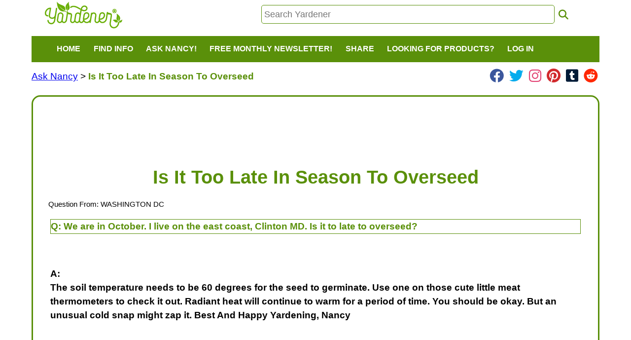

--- FILE ---
content_type: text/html; charset=UTF-8
request_url: https://gardening.yardener.com/questions/Is-It-Too-Late-In-Season-To-Overseed
body_size: 5207
content:
<!DOCTYPE html>
<html lang="en">
<head>
    <meta http-equiv="Content-Type" content="text/html; charset=utf-8">
    <meta name="viewport" content="width=device-width, initial-scale=1.0">
    <meta name="language" content="English">
    <meta name="revisit-after" content="10 days">
    <meta name="author" content="Yardener">
    <meta name="robots" content="noarchive, index, follow" />
    <meta name="wot-verification" content="04be28d04cede0cd2a76" />
    <meta name="description" content="Have a professional gardener answer your questions for free. Ask Nancy your gardening questions." />
    <meta name="keywords" content="Question and Answer,QA,gardening questions,gardening question answers" />
    <link rel='canonical' href='https://gardening.yardener.com/questions/Is-It-Too-Late-In-Season-To-Overseed' />
        <title>Is It Too Late In Season To Overseed</title>
            <link rel="shortcut icon" href="/favicon.ico?v=3.2" type="image/x-icon" />
        <link rel="apple-touch-icon" sizes="180x180" href="/apple-touch-icon.png">
        <link rel="icon" type="image/png" sizes="32x32" href="/favicon-32x32.png">
        <link rel="icon" type="image/png" sizes="16x16" href="/favicon-16x16.png">
        <link rel="manifest" href="/site.webmanifest">
        
    <link href="/css/yardener2.css?cb=3.331" rel="stylesheet" type="text/css">
    <script src="https://code.jquery.com/jquery-2.2.4.min.js" integrity="sha256-BbhdlvQf/xTY9gja0Dq3HiwQF8LaCRTXxZKRutelT44=" crossorigin="anonymous"></script>
    <script src="https://code.jquery.com/ui/1.13.2/jquery-ui.min.js" integrity="sha256-lSjKY0/srUM9BE3dPm+c4fBo1dky2v27Gdjm2uoZaL0=" crossorigin="anonymous"></script>
    <link rel="stylesheet" href="https://cdnjs.cloudflare.com/ajax/libs/font-awesome/6.2.0/css/all.min.css" integrity="sha512-xh6O/CkQoPOWDdYTDqeRdPCVd1SpvCA9XXcUnZS2FmJNp1coAFzvtCN9BmamE+4aHK8yyUHUSCcJHgXloTyT2A==" crossorigin="anonymous" referrerpolicy="no-referrer" />
    <link rel="stylesheet" href="https://cdnjs.cloudflare.com/ajax/libs/font-awesome/6.2.0/css/brands.min.css" integrity="sha512-+oRH6u1nDGSm3hH8poU85YFIVTdSnS2f+texdPGrURaJh8hzmhMiZrQth6l56P4ZQmxeZzd2DqVEMqQoJ8J89A==" crossorigin="anonymous" referrerpolicy="no-referrer" />
    <script type="text/javascript">
        var imageuploads = 0;
        function showImageUpload(){
            switch(imageuploads) {
                case 0:
                    //show the first image upload and upload message
                    $('#copyrightnote').show();
                    $('#image1').show();
                    imageuploads++;
                    break;
                case 1:
                    //show the second image upload
                    $('#image2').show();
                    imageuploads++;
                    break;
                case 2:
                    //show the third image upload
                    $('#image3').show();
                    //hide the add image link
                    $('#uploadimagebtn').hide();
                    imageuploads++;
                    break;
                case 3:
                    //show the fourth image upload
                    $('#image4').show();
                    //hide the add image link
                    $('#uploadimagebtn').hide();
                    imageuploads++;
                    break;
                default:
                    alert('Only 4 images are permitted per question');
                    break;
            }
        };
    </script>
    <script src='https://www.google.com/recaptcha/api.js?onload=onloadCallback&render=explicit' async defer></script>
</head>

<body >
<!-- flexquestion_tpl -->
        <div id="header">
            <div id="logo" style="cursor: pointer;" onclick="javascript:window.location='/Home-Page';"><img id="yardener-logo-image" src="/images/yardener2.png" border="0" alt="yardener logo - click to go to home page" /></div>
            <div id="searchdiv">
                <input class='search-box' placeholder="Search Yardener" type="text" id="search" name="s" maxlength="255" value="" onfocus="this.select();" onkeydown="if (event.keyCode == 13) { window.location='/search/'+this.value; return false; }"/>
                &nbsp;<i class="fa fa-search fa-lg yardener-fa" onclick='javascript:var e = document.getElementById("search");if(e.value!=""){window.location="/search/"+e.value;}else{alert("Please enter search text");e.style.backgroundColor="#ffeeee";}' ></i>
            </div>
                    </div>
        <nav>
            <div class="navbar">
                <button class="toggle-collapse">
                    <i class='fa-solid fa-bars fa-lg'></i>
                </button>
                <div class="navbar-collapse">
                    <ul class="navbar-nav">
                        <li class="nav-item">
                            <a href="/Home-Page" onclick="toggleSub(this);"  onmouseover="toggleSub(this);">Home</a>
                        </li>
                        <li class="nav-item">
                            <a href="javascript:;" onclick="toggleSub(this);" onmouseover="toggleSub(this);">Find Info</a>
                            <div class="submenu hidden">
                                <ul>
                                    <li><a title="How to create and care for your yard, plants, and garden"  href="/Yardeners-Plant-Helper">Plant Helper</a></li>
                                    <li><a title="How to fix pest and plant problems" href="/Yardeners-Plant-Problem-Solver">Plant And Pest Problem Solver</a></li>
                                    <li><a title="Gardening tool information" href="/Yardeners-Toolshed-Of-Products">Toolshed of Products</a></li>
                                    <li><a title="Books By Jeff And Nancy" href="/Who-Is-In-Charge/Books-By-Jeff-And-Nancy">Books By Jeff And Nancy</a></li>
                                    <li><a title="Yardening videos" href="/Yardening-Videos-By-Jeff-Ball">Yardening Videos</a></li>
                                    <li><a title="Yardener Blog" href="/blog/">The Yardener Blog</a></li>
                                    <!--<li><a title="Visit Nancy's Blog" target="_blank" href="http://www.nancyslawnandgarden.com/">Nancy's Blog</a></li>-->
                                    <li><a title="Who We Are" href="/Who-Is-In-Charge">About Us</a></li>
                                </ul>
                            </div>
                        </li>
                        <li class="nav-item">
                            <a href="javascript:;" onclick="toggleSub(this);" onmouseover="toggleSub(this);">Ask Nancy!</a>
                            <div class="submenu hidden">
                                <ul>
                                    <li><a title="Have Nancy Answer Your Yardening Question FOR FREE"  href="/AskAProfessionalGardener.php?lp=/questions/Is-It-Too-Late-In-Season-To-Overseed">Ask A Question For Free!</a></li>
                                    <li><a title="View A List Of Questions That Have Already Been Asked And Answered" href="/questions/">View A List Of Answered Questions</a></li>
                                </ul>
                            </div>
                        </li>
                        <li class="nav-item">
                            <a href="javascript:;" onclick="toggleSub(this);" onmouseover="toggleSub(this);" title="A FREE customized monthly newsletter with care tips for the plants in your yard that you select!">Free Monthly Newsletter!</a>
                            <div class="submenu hidden">
                                <ul>
                                                                            <li><a href="/signup.php">Sign Up</a></li>
                                                                        <li><a href="/Yardeners-Advisor-Customized-Newsletter-For-Yardeners">About</a></li>
                                </ul>
                            </div>
                        </li>
                                                                        
                        <li  class="nav-item"><a href="javascript:;" onclick="toggleSub(this);" onmouseover="toggleSub(this);">Share</a>
                            <div class="submenu hidden">
                                <ul>
                                    <li>
                                        <a target="_blank" href="/ShareYourYardeningPhoto" title="Share A Yardening Photo">Share Your Yardening Photos!</a>
                                    </li>

                                    <li>
                                        <a target="_blank" href="https://www.facebook.com/sharer/sharer.php?u=http%3A%2F%2Fgardening.yardener.com%2Fquestions%2FIs-It-Too-Late-In-Season-To-Overseed" title="Share on Facebook"><img src='/images/social/facebook_32.png' alt='facebook icon' /></a>
                                    </li>
                                    <li>
                                        <a target="_blank" href="//pinterest.com/pin/create/link/?url=http%3A%2F%2Fgardening.yardener.com%2Fquestions%2FIs-It-Too-Late-In-Season-To-Overseed&description=" title="Share on Pinterest"><img src='/images/social/pinterest_32.png' alt='pinterest icon' /></a>
                                    </li>
                                    <li>
                                        <a target="_blank" href="https://twitter.com/home?status=http%3A%2F%2Fgardening.yardener.com%2Fquestions%2FIs-It-Too-Late-In-Season-To-Overseed" title="Share on Twitter"><img src='/images/social/twitter_32.png' alt='twitter icon' /></a>
                                    </li>
                                    <li>
                                        <a target="_blank" href="https://www.instagram.com/yardenerdotcom/" title="Follow on Instagram"><img src='/images/social/instagram_32.png'  alt="instagram logo/link for yardener" class="social-btn-bg"/></a>
                                    </li>
                                    <li>
                                        <a target="_blank" href="https://www.linkedin.com/shareArticle?mini=true&url=http%3A%2F%2Fgardening.yardener.com%2Fquestions%2FIs-It-Too-Late-In-Season-To-Overseed&title=" title="Share on LinkedIn"><img src='/images/social/linkedin_32.png' alt='linkedin icon' /></a>
                                    </li>
                                </ul>
                            </div>

                        <li  class="nav-item" >
                            <a href="javascript:;" onclick="toggleSub(this);" onmouseover="toggleSub(this);">Looking For Products?</a>
                            <div class="submenu hidden">
                                <ul>
                                    <li><a href="https://www.amazon.com/?tag=yardenersupport-20" target="_blank" title="We don't sell products directly ourselves, but many of the products we recommend can be found at Amazon.com">1) Shop At <img  class='amazon-link-image' src="/images/amazon_logo_100w.png" height="40" alt="amazon.com logo"/></a></li>
                                </ul>
                            </div>



                        </li>
                                                    <li class="nav-item">
                                <a href="/login.php" onclick="toggleSub(this);"  onmouseover="toggleSub(this);">Log In</a>
                            </li>
                        
                    </ul>
                </div>
            </div>
        </nav>
        <script type="text/javascript">
            //document.write('<div>screen: ' + window.innerWidth + ' x ' + window.innerHeight + '</div>');

            var shared = 0;
            function toggleSub(el){
                var hasSubmenu = $(el).siblings('.submenu').length > 0;
                var wasOpen = false;

                if(hasSubmenu) {
                    //was the current sub menu open already?
                    wasOpen = !($(el).siblings('.submenu').first().hasClass('hidden'));

                    //first hide all sub menus
                    $('.submenu').addClass('hidden');
                    //hide all sub2 menus
                    $('.submenu2').addClass('hidden');

                    //if it was not already open, open the sub menu
                    if (wasOpen === false) {
                        //position the submenu
                        var pos = $(el).closest('li').position();
                        var sub = $(el).siblings('.submenu').first();
                        $(sub).css('left', pos.left);
                        $(sub).removeClass('hidden');
                    }
                }
                else{
                    //hide all sub menus
                    $('.submenu').addClass('hidden');
                    //hide all sub2 menus
                    $('.submenu2').addClass('hidden');
                }
            }
            function toggleSub2(el){
                var hasSubmenu = $(el).siblings('.submenu2').length > 0;
                var wasOpen = false;

                if(hasSubmenu) {
                    //was the current sub menu open already?
                    wasOpen = !($(el).siblings('.submenu2').first().hasClass('hidden'));

                    //first hide all sub2 menus
                    $('.submenu2').addClass('hidden');

                    //if it was not already open, open the sub menu
                    if (wasOpen === false) {
                        //position the submenu
                        var pos = $(el).closest('li').position();
                        var sub = $(el).siblings('.submenu2').first();
                        $(sub).css('left', pos.left + $(el).closest('li').width());
                        $(sub).removeClass('hidden');
                    }
                }
                else{
                    //hide all sub2 menus
                    $('.submenu2').addClass('hidden');
                }
            }

            function share(target) {
                if (shared == 0) {
                    target = typeof target !== 'undefined' ? target : '#share';
                    $(target).html("<span>Loading <img src='/images/ajax-loader.gif' /></span>");
                    $.ajax({
                        url: "http://gardening.yardener.com/ajax/sharing.php",
                        dataType: "text",
                        type: "POST",
                        success: function(result) {
                            //debug(result);
                            shared = 1;
                            $(target).html(result);
                        }
                    });
                }
            }

            $(document).ready(function(){
                $('.toggle-collapse').click(function(){
                    $('.navbar-collapse').toggleClass('collapse');
                });
                $('.submenu').on('mouseout', function() {
                    $(this).addClass('hidden');
                    console.log('submenu mouseout!');
                });
                $('.submenu').on('mouseover', function() {
                    $(this).removeClass('hidden');
                    console.log('submenu mouseover!');
                });
                $('.submenu2').on('mouseout', function() {
                    $(this).addClass('hidden');
                });
            });
        </script>
        <div id="content">
    <div id="share" style="float:right;"></div>
    <div id="breadcrumbs" style="background-color:white;">
        <a href='/AskAProfessionalGardener.php?lp=/questions/Is-It-Too-Late-In-Season-To-Overseed' title='Get Professional Advice For Your Yardening Questions'>Ask Nancy</a> &gt;         <span class="current-page-link">Is It Too Late In Season To Overseed</span>
        <div style='color:#109030;;display:inline-block;float:right;'  class='social-top-link social-top-links' >
            <i class='fa-brands fa-facebook fa-xl social-link'  style='padding: 0px 3px 0px 3px; color: rgb(59, 87, 157) !important;;'  title='link to Yardener on Facebook' onclick='window.open("https://www.facebook.com/yardenercom");'></i>
            <i class='fa-brands fa-twitter fa-xl social-link'  style='padding: 0px 3px 0px 3px; color: rgb(5, 172, 237) !important;;'  title='link to Yardener on Twitter' onclick='window.open("https://twitter.com/yardenercom");'></i>
            <i class='fa-brands fa-instagram fa-xl social-link'  style='padding: 0px 3px 0px 3px; color: rgb(227, 68, 116) !important;;'  title='link to Yardener on Instagram' onclick='window.open("https://www.instagram.com/yardenerdotcom");'></i>
            <i class='fa-brands fa-pinterest fa-xl social-link'  style='padding: 0px 3px 0px 3px; color: rgb(209, 42, 45) !important;;'  title='link to Yardener on Pinterest' onclick='window.open("https://www.pinterest.com/yardenercom/");'></i>
            <i class='fa-brands fa-square-tumblr fa-xl social-link'  style='padding: 0px 3px 0px 3px; color: rgb(0, 27, 55) !important;;'  title='link to Yardener on Tumblr' onclick='window.open("https://tumblr.com/yardenercom/");'></i>
            <i class='fa-brands fa-reddit fa-xl social-link'  style='padding: 0px 3px 0px 3px; color: rgb(255, 39, 0) !important;;'  title='link to Yardener on Tumblr' onclick='window.open("https://www.reddit.com/user/yardenercom");'></i>
        </div>    </div>



    <div id="columnMiddle2">
        <div itemscope itemtype="http://schema.org/TechArticle" id="pagecontent">
                        <!--ResponsiveAd-->
            <ins class="adsbygoogle"
                 style="display:block;"
                 data-ad-client="ca-pub-5428737891825378"
                 data-ad-slot="1693663634"
                 data-ad-format="horizontal"
                 data-full-width-responsive="true"></ins>
            <script async src="https://pagead2.googlesyndication.com/pagead/js/adsbygoogle.js?client=ca-pub-5428737891825378" crossorigin="anonymous"></script>
            <script>(adsbygoogle = window.adsbygoogle || []).push({});
            </script>
                        <br />
            <div id='horizb'>
                <h1 itemprop="name">Is It Too Late In Season To Overseed</h1>
            </div>
            <div>
                                <!-- page content -->
                <div itemprop="articleBody">
                    <div class='asker'>Question From: WASHINGTON DC </div>                                                <div  itemscope itemtype="http://schema.org/Question">
                                                    <div class="question" ><span class="QA">Q:</span>&nbsp;<span itemprop="name">We are in October.  I live on the east coast, Clinton MD.  Is it to late to overseed?</span></div>
                                                                <br />
                                <div class="answer"  itemprop="suggestedAnswer acceptedAnswer" itemscope itemtype="http://schema.org/Answer">A: </span><p>The soil temperature needs to be 60 degrees for the seed to germinate. Use one on those cute little meat thermometers to check it out. Radiant heat will continue to warm for a period of time. You should be okay. But an unusual cold snap might zap it. Best And Happy Yardening, Nancy</p><br /><br /></div>
                        </div>
                                        </div>
                            </div><br /><br />
                        <!--ResponsiveAd-->
            <ins class="adsbygoogle"
                 style="display:block;"
                 data-ad-client="ca-pub-5428737891825378"
                 data-ad-slot="1693663634"
                 data-ad-format="auto"
                 data-full-width-responsive="true"></ins>
            <script async src="https://pagead2.googlesyndication.com/pagead/js/adsbygoogle.js?client=ca-pub-5428737891825378" crossorigin="anonymous"></script>
            <script>(adsbygoogle = window.adsbygoogle || []).push({});
            </script>
                    </div>
    </div>
</div>
        <div id="footer">
            <div class="copy">
                <br />
                <a href="/Our-Privacy-Policy" title="Our Privacy Policy">Our Privacy Policy</a>
                &nbsp;&nbsp;&nbsp;&nbsp;&nbsp;
                <a href="/Contact-Us" title="Contact Us">Contact Us</a>
                <div style='display:inline-block;margin-left:25px;'><div style='color:#109030;;display:inline-block;float:right;'  class='social-top-link ' >
            <i class='fa-brands fa-facebook fa-xl social-link'  style='padding: 0px 3px 0px 3px; color: rgb(59, 87, 157) !important;;'  title='link to Yardener on Facebook' onclick='window.open("https://www.facebook.com/yardenercom");'></i>
            <i class='fa-brands fa-twitter fa-xl social-link'  style='padding: 0px 3px 0px 3px; color: rgb(5, 172, 237) !important;;'  title='link to Yardener on Twitter' onclick='window.open("https://twitter.com/yardenercom");'></i>
            <i class='fa-brands fa-instagram fa-xl social-link'  style='padding: 0px 3px 0px 3px; color: rgb(227, 68, 116) !important;;'  title='link to Yardener on Instagram' onclick='window.open("https://www.instagram.com/yardenerdotcom");'></i>
            <i class='fa-brands fa-pinterest fa-xl social-link'  style='padding: 0px 3px 0px 3px; color: rgb(209, 42, 45) !important;;'  title='link to Yardener on Pinterest' onclick='window.open("https://www.pinterest.com/yardenercom/");'></i>
            <i class='fa-brands fa-square-tumblr fa-xl social-link'  style='padding: 0px 3px 0px 3px; color: rgb(0, 27, 55) !important;;'  title='link to Yardener on Tumblr' onclick='window.open("https://tumblr.com/yardenercom/");'></i>
            <i class='fa-brands fa-reddit fa-xl social-link'  style='padding: 0px 3px 0px 3px; color: rgb(255, 39, 0) !important;;'  title='link to Yardener on Tumblr' onclick='window.open("https://www.reddit.com/user/yardenercom");'></i>
        </div></div>                <br /><br />
                &copy;2003-2026 Yardener.com, All Rights Reserved<br />
                <b>YARDENER</b> is a <a href="https://tsdr.uspto.gov/#caseNumber=85927310" target="_blank">registered service mark</a><br />
                <img src="/images/copyscape.gif" alt="copyright material is protected by copyscape.com, do not copy our content without permission" />
                <br />
                <br />
            </div>
        </div>
        
<script type="text/javascript">
    var gaJsHost = (("https:" == document.location.protocol) ? "https://ssl." : "http://www.");
    document.write(unescape("%3Cscript src='" + gaJsHost + "google-analytics.com/ga.js' type='text/javascript'%3E%3C/script%3E"));
</script>
<script type="text/javascript">
    try {
        var pageTracker = _gat._getTracker("UA-6402428-1");
        pageTracker._trackPageview();
    } catch (err) {}
</script>
<script defer src="https://static.cloudflareinsights.com/beacon.min.js/vcd15cbe7772f49c399c6a5babf22c1241717689176015" integrity="sha512-ZpsOmlRQV6y907TI0dKBHq9Md29nnaEIPlkf84rnaERnq6zvWvPUqr2ft8M1aS28oN72PdrCzSjY4U6VaAw1EQ==" data-cf-beacon='{"version":"2024.11.0","token":"72b0a247cf3f465bb319c6d6a9175d6c","r":1,"server_timing":{"name":{"cfCacheStatus":true,"cfEdge":true,"cfExtPri":true,"cfL4":true,"cfOrigin":true,"cfSpeedBrain":true},"location_startswith":null}}' crossorigin="anonymous"></script>
</body>

</html>


--- FILE ---
content_type: text/html; charset=utf-8
request_url: https://www.google.com/recaptcha/api2/aframe
body_size: -87
content:
<!DOCTYPE HTML><html><head><meta http-equiv="content-type" content="text/html; charset=UTF-8"></head><body><script nonce="aMZpmFBE3reXaxaW3-gdPg">/** Anti-fraud and anti-abuse applications only. See google.com/recaptcha */ try{var clients={'sodar':'https://pagead2.googlesyndication.com/pagead/sodar?'};window.addEventListener("message",function(a){try{if(a.source===window.parent){var b=JSON.parse(a.data);var c=clients[b['id']];if(c){var d=document.createElement('img');d.src=c+b['params']+'&rc='+(localStorage.getItem("rc::a")?sessionStorage.getItem("rc::b"):"");window.document.body.appendChild(d);sessionStorage.setItem("rc::e",parseInt(sessionStorage.getItem("rc::e")||0)+1);localStorage.setItem("rc::h",'1768699011247');}}}catch(b){}});window.parent.postMessage("_grecaptcha_ready", "*");}catch(b){}</script></body></html>